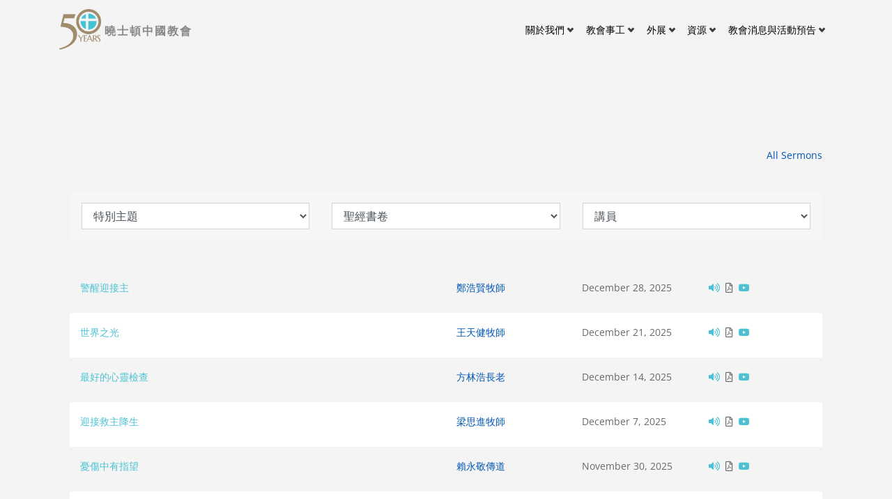

--- FILE ---
content_type: text/html; charset=UTF-8
request_url: https://ch.hcchome.org/cantonese/sermon/%EF%BF%BD%EF%BF%BD%EF%BF%BD%EF%BF%BD%EF%BF%BD%EF%BF%BD%EF%BF%BD%EF%BF%BD%EF%BF%BD%EF%BF%BD%EF%BF%BD%EF%BF%BD%EF%BF%BD%EF%BF%BD%EF%BF%BD?year=07/30/2017
body_size: 13135
content:

<!DOCTYPE html>
<html lang="en" dir="ltr">
	<head>
		<meta charset="utf-8" />
<style>#block-hcchome-ch-cheeseburgermenu, #block-cheeseburgermenutrigger {--cheese-aside-bg-color: rgba( 75, 194, 211, 1);--cheese-aside-text-color: rgba( 255, 255, 255, 1);--cheese-main-bg-color: rgba( 255, 255, 255, 0.9);--cheese-main-text-color: rgba( 0, 0, 0, 1);--cheese-trigger-color: rgba( 7, 35, 176, 1);--cheese-trigger-bg-color: rgba( 67, 222, 249, 1);--cheese-scrollbar-color: rgba( 106, 236, 251, 1);}</style>
<style>@media all and (min-width: 999px) {#block-cheeseburgermenutrigger{ display:none; }}</style>
<meta name="Generator" content="Drupal 10 (https://www.drupal.org); Commerce 2" />
<meta name="MobileOptimized" content="width" />
<meta name="HandheldFriendly" content="true" />
<meta name="viewport" content="width=device-width, initial-scale=1.0" />
<link rel="icon" href="/sites/default/files/HCCLogo-only.png" type="image/png" />


			<title>Sermons | 曉士頓中國教會</title>
			<link rel="stylesheet" media="all" href="/libraries/drupal-superfish/css/superfish.css?t4jhcu" />
<link rel="stylesheet" media="all" href="/core/themes/stable9/css/system/components/align.module.css?t4jhcu" />
<link rel="stylesheet" media="all" href="/core/themes/stable9/css/system/components/fieldgroup.module.css?t4jhcu" />
<link rel="stylesheet" media="all" href="/core/themes/stable9/css/system/components/container-inline.module.css?t4jhcu" />
<link rel="stylesheet" media="all" href="/core/themes/stable9/css/system/components/clearfix.module.css?t4jhcu" />
<link rel="stylesheet" media="all" href="/core/themes/stable9/css/system/components/details.module.css?t4jhcu" />
<link rel="stylesheet" media="all" href="/core/themes/stable9/css/system/components/hidden.module.css?t4jhcu" />
<link rel="stylesheet" media="all" href="/core/themes/stable9/css/system/components/item-list.module.css?t4jhcu" />
<link rel="stylesheet" media="all" href="/core/themes/stable9/css/system/components/js.module.css?t4jhcu" />
<link rel="stylesheet" media="all" href="/core/themes/stable9/css/system/components/nowrap.module.css?t4jhcu" />
<link rel="stylesheet" media="all" href="/core/themes/stable9/css/system/components/position-container.module.css?t4jhcu" />
<link rel="stylesheet" media="all" href="/core/themes/stable9/css/system/components/reset-appearance.module.css?t4jhcu" />
<link rel="stylesheet" media="all" href="/core/themes/stable9/css/system/components/resize.module.css?t4jhcu" />
<link rel="stylesheet" media="all" href="/core/themes/stable9/css/system/components/system-status-counter.css?t4jhcu" />
<link rel="stylesheet" media="all" href="/core/themes/stable9/css/system/components/system-status-report-counters.css?t4jhcu" />
<link rel="stylesheet" media="all" href="/core/themes/stable9/css/system/components/system-status-report-general-info.css?t4jhcu" />
<link rel="stylesheet" media="all" href="/core/themes/stable9/css/system/components/tablesort.module.css?t4jhcu" />
<link rel="stylesheet" media="all" href="/core/themes/stable9/css/core/components/progress.module.css?t4jhcu" />
<link rel="stylesheet" media="all" href="/core/themes/stable9/css/core/components/ajax-progress.module.css?t4jhcu" />
<link rel="stylesheet" media="all" href="/core/themes/stable9/css/views/views.module.css?t4jhcu" />
<link rel="stylesheet" media="all" href="/modules/blazy/css/blazy.css?t4jhcu" />
<link rel="stylesheet" media="all" href="/modules/ckeditor_accordion/css/accordion.frontend.css?t4jhcu" />
<link rel="stylesheet" media="all" href="/modules/better_exposed_filters/css/better_exposed_filters.css?t4jhcu" />
<link rel="stylesheet" media="all" href="/modules/cheeseburger_menu/css/cheeseburger_menu.css?t4jhcu" />
<link rel="stylesheet" media="all" href="/core/themes/stable9/css/core/assets/vendor/normalize-css/normalize.css?t4jhcu" />
<link rel="stylesheet" media="all" href="/themes/bootstrap4/css/components/action-links.css?t4jhcu" />
<link rel="stylesheet" media="all" href="/themes/bootstrap4/css/components/breadcrumb.css?t4jhcu" />
<link rel="stylesheet" media="all" href="/themes/bootstrap4/css/components/container-inline.css?t4jhcu" />
<link rel="stylesheet" media="all" href="/themes/bootstrap4/css/components/details.css?t4jhcu" />
<link rel="stylesheet" media="all" href="/themes/bootstrap4/css/components/exposed-filters.css?t4jhcu" />
<link rel="stylesheet" media="all" href="/themes/bootstrap4/css/components/field.css?t4jhcu" />
<link rel="stylesheet" media="all" href="/themes/bootstrap4/css/components/form.css?t4jhcu" />
<link rel="stylesheet" media="all" href="/themes/bootstrap4/css/components/icons.css?t4jhcu" />
<link rel="stylesheet" media="all" href="/themes/bootstrap4/css/components/inline-form.css?t4jhcu" />
<link rel="stylesheet" media="all" href="/themes/bootstrap4/css/components/item-list.css?t4jhcu" />
<link rel="stylesheet" media="all" href="/themes/bootstrap4/css/components/links.css?t4jhcu" />
<link rel="stylesheet" media="all" href="/themes/bootstrap4/css/components/menu.css?t4jhcu" />
<link rel="stylesheet" media="all" href="/themes/bootstrap4/css/components/more-link.css?t4jhcu" />
<link rel="stylesheet" media="all" href="/themes/bootstrap4/css/components/pager.css?t4jhcu" />
<link rel="stylesheet" media="all" href="/themes/bootstrap4/css/components/tabledrag.css?t4jhcu" />
<link rel="stylesheet" media="all" href="/themes/bootstrap4/css/components/tableselect.css?t4jhcu" />
<link rel="stylesheet" media="all" href="/themes/bootstrap4/css/components/tablesort.css?t4jhcu" />
<link rel="stylesheet" media="all" href="/themes/bootstrap4/css/components/textarea.css?t4jhcu" />
<link rel="stylesheet" media="all" href="/themes/bootstrap4/css/components/ui-dialog.css?t4jhcu" />
<link rel="stylesheet" media="all" href="/themes/bootstrap4/css/components/messages.css?t4jhcu" />
<link rel="stylesheet" media="all" href="/themes/bootstrap4/css/components/progress.css?t4jhcu" />
<link rel="stylesheet" media="all" href="/themes/bootstrap4/css/style.css?t4jhcu" />
<link rel="stylesheet" media="all" href="/themes/hcchome_ch/css/style.css?t4jhcu" />
<link rel="stylesheet" media="all" href="/themes/hcchome_ch/fonts/fontawesome/css/all.css?t4jhcu" />
<link rel="stylesheet" media="all" href="/sites/default/files/asset_injector/css/fundraising_thermometer-5fdacc9d8215d206414d184265fc7fe6.css?t4jhcu" />

				</head>
				<body class="path-cantonese   d-flex flex-column h-100">
										<a href="#main-content" class="visually-hidden focusable skip-link">
						Skip to main content
					</a>
					
					  <div class="dialog-off-canvas-main-canvas d-flex flex-column h-100" data-off-canvas-main-canvas>
    

<header class="sticky-top" style="background: #f4f4f4;z-index:30;">
	
<div class="region region-header">
	<div style="display: none;" class="block-cheeseburgermenu-container block-cheeseburgermenu-container--with-navigation" id="block-hcchome-ch-cheeseburgermenu">

	
				<div class="cheeseburger-menu__side-menu">
		<div class="cheeseburger-menu__side-trigger" data-cheeseburger-close="true"><?xml version="1.0" encoding="utf-8"?>
<!-- Generator: Adobe Illustrator 19.1.0, SVG Export Plug-In . SVG Version: 6.00 Build 0)  -->
<svg version="1.1" xmlns="http://www.w3.org/2000/svg" xmlns:xlink="http://www.w3.org/1999/xlink" x="0px" y="0px" width="24px"
	 height="24px" viewBox="0 0 24 24" enable-background="new 0 0 24 24" xml:space="preserve">
<g id="Bounding_Boxes">
	<path fill="none" d="M0,0h24v24H0V0z"/>
</g>
<g id="Rounded">
	<path d="M18.3,5.71L18.3,5.71c-0.39-0.39-1.02-0.39-1.41,0L12,10.59L7.11,5.7c-0.39-0.39-1.02-0.39-1.41,0l0,0
		c-0.39,0.39-0.39,1.02,0,1.41L10.59,12L5.7,16.89c-0.39,0.39-0.39,1.02,0,1.41h0c0.39,0.39,1.02,0.39,1.41,0L12,13.41l4.89,4.89
		c0.39,0.39,1.02,0.39,1.41,0l0,0c0.39-0.39,0.39-1.02,0-1.41L13.41,12l4.89-4.89C18.68,6.73,18.68,6.09,18.3,5.71z"/>
</g>
</svg>
</div>

		      						</div>

<div class="cheeseburger-menu__main-navigation-area">
				<div  data-cheeseburger-id="menu-hcc-main-menu" >
						<ul
				class="cheeseburger-menu__mainmenu">
															<li  class="menu-link cheeseburger-menu__item hcc-main-menu__item cheeseburger-parent">
									<span class="cheeseburger-menu__item-label" data-cheeseburger-parent-trigger>
					<span>關於我們</span>
				</span>
					
					<span class="cheeseburger-menu__submenu-trigger" data-cheeseburger-parent-trigger><div class="cheeseburger-menu__submenu-trigger-icon dropdown"></div></span>
			<ul class="cheeseburger-menu__submenu">
											<li  class="menu-link cheeseburger-menu__item hcc-main-menu__item">
					<a class="cheeseburger-menu__item-label" href="/%E9%97%9C%E6%96%BC%E6%88%91%E5%80%91/%E4%BD%BF%E5%91%BD%E8%88%87%E4%BF%A1%E4%BB%B0">
				<span>使命與信仰</span>
			</a>
		
			</li>

											<li  class="menu-link cheeseburger-menu__item hcc-main-menu__item">
					<a class="cheeseburger-menu__item-label" href="/%E9%97%9C%E6%96%BC%E6%88%91%E5%80%91/%E6%A0%B8%E5%BF%83%E5%83%B9%E5%80%BC">
				<span>核心價值</span>
			</a>
		
			</li>

											<li  class="menu-link cheeseburger-menu__item hcc-main-menu__item">
					<a class="cheeseburger-menu__item-label" href="/%E9%97%9C%E6%96%BC%E6%88%91%E5%80%91/%E6%95%99%E7%89%A7%E5%90%8C%E5%B7%A5">
				<span>同工團隊</span>
			</a>
		
			</li>

											<li  class="menu-link cheeseburger-menu__item hcc-main-menu__item">
					<a class="cheeseburger-menu__item-label" href="/%E9%97%9C%E6%96%BC%E6%88%91%E5%80%91/%E9%95%B7%E5%9F%B7%E6%9C%83">
				<span>長執會</span>
			</a>
		
			</li>

											<li  class="menu-link cheeseburger-menu__item hcc-main-menu__item">
					<a class="cheeseburger-menu__item-label" href="/%E9%97%9C%E6%96%BC%E6%88%91%E5%80%91/%E8%81%AF%E7%B9%AB%E6%88%91%E5%80%91">
				<span>聯繫我們</span>
			</a>
		
			</li>

											<li  class="menu-link cheeseburger-menu__item hcc-main-menu__item">
					<a class="cheeseburger-menu__item-label" href="/%E9%97%9C%E6%96%BC%E6%88%91%E5%80%91/%E6%96%B0%E6%9C%8B%E5%8F%8B">
				<span>新來賓</span>
			</a>
		
			</li>

											<li  class="menu-link cheeseburger-menu__item hcc-main-menu__item cheeseburger-parent">
									<span class="cheeseburger-menu__item-label" data-cheeseburger-parent-trigger>
					<span>奉獻</span>
				</span>
					
					<span class="cheeseburger-menu__submenu-trigger" data-cheeseburger-parent-trigger><div class="cheeseburger-menu__submenu-trigger-icon dropdown"></div></span>
			<ul class="cheeseburger-menu__submenu">
											<li  class="menu-link cheeseburger-menu__item hcc-main-menu__item">
					<a class="cheeseburger-menu__item-label" href="https://ch.hcchome.org/node/583">
				<span>網上奉獻</span>
			</a>
		
			</li>

											<li  class="menu-link cheeseburger-menu__item hcc-main-menu__item">
					<a class="cheeseburger-menu__item-label" href="https://en.hcchome.org/about/ways-give">
				<span>新大樓改建募款</span>
			</a>
		
			</li>

							</ul>
			</li>

											<li  class="menu-link cheeseburger-menu__item hcc-main-menu__item">
					<a class="cheeseburger-menu__item-label" href="https://building.hcchome.org/">
				<span>新大樓網頁</span>
			</a>
		
			</li>

											<li  class="menu-link cheeseburger-menu__item hcc-main-menu__item">
					<a class="cheeseburger-menu__item-label" href="https://en.hcchome.org/">
				<span>HCC English Website</span>
			</a>
		
			</li>

							</ul>
			</li>

											<li  class="menu-link cheeseburger-menu__item hcc-main-menu__item cheeseburger-parent">
									<span class="cheeseburger-menu__item-label" data-cheeseburger-parent-trigger>
					<span>教會事工</span>
				</span>
					
					<span class="cheeseburger-menu__submenu-trigger" data-cheeseburger-parent-trigger><div class="cheeseburger-menu__submenu-trigger-icon dropdown"></div></span>
			<ul class="cheeseburger-menu__submenu">
											<li  class="menu-link cheeseburger-menu__item hcc-main-menu__item">
					<a class="cheeseburger-menu__item-label" href="/%E6%95%99%E6%9C%83%E4%BA%8B%E5%B7%A5/%E4%B8%AD%E6%96%87%E7%A6%B1%E5%91%8A%E6%9C%83">
				<span>中文禱告會</span>
			</a>
		
			</li>

											<li  class="menu-link cheeseburger-menu__item hcc-main-menu__item">
					<a class="cheeseburger-menu__item-label" href="/%E5%9C%98%E5%A5%91%E4%BA%8B%E5%B7%A5/%E8%8F%AF%E8%AA%9E%E5%9C%98%E5%A5%91">
				<span>華語團契</span>
			</a>
		
			</li>

											<li  class="menu-link cheeseburger-menu__item hcc-main-menu__item">
					<a class="cheeseburger-menu__item-label" href="/%E5%9C%98%E5%A5%91%E4%BA%8B%E5%B7%A5/%E7%B2%B5%E8%AA%9E%E5%9C%98%E5%A5%91">
				<span>粵語團契與活動</span>
			</a>
		
			</li>

											<li  class="menu-link cheeseburger-menu__item hcc-main-menu__item">
					<a class="cheeseburger-menu__item-label" href="https://en.hcchome.org/ministries/nursery">
				<span>育嬰事工</span>
			</a>
		
			</li>

											<li  class="menu-link cheeseburger-menu__item hcc-main-menu__item cheeseburger-parent">
									<span class="cheeseburger-menu__item-label" data-cheeseburger-parent-trigger>
					<span>兒童事工</span>
				</span>
					
					<span class="cheeseburger-menu__submenu-trigger" data-cheeseburger-parent-trigger><div class="cheeseburger-menu__submenu-trigger-icon dropdown"></div></span>
			<ul class="cheeseburger-menu__submenu">
											<li  class="menu-link cheeseburger-menu__item hcc-main-menu__item">
					<a class="cheeseburger-menu__item-label" href="https://en.hcchome.org/HccKidsSS">
				<span>Sunday School 兒童主日學</span>
			</a>
		
			</li>

											<li  class="menu-link cheeseburger-menu__item hcc-main-menu__item">
					<a class="cheeseburger-menu__item-label" href="https://en.hcchome.org/preschool-elementary/kids-church">
				<span>Kids Church 兒童主日崇拜</span>
			</a>
		
			</li>

											<li  class="menu-link cheeseburger-menu__item hcc-main-menu__item">
					<a class="cheeseburger-menu__item-label" href="https://en.hcchome.org/children/awana">
				<span>Awana</span>
			</a>
		
			</li>

											<li  class="menu-link cheeseburger-menu__item hcc-main-menu__item">
					<a class="cheeseburger-menu__item-label" href="https://hcchome.breezechms.com/form/153f281311335523724113">
				<span>2025 VBS + Kids&#039; Camp </span>
			</a>
		
			</li>

							</ul>
			</li>

											<li  class="menu-link cheeseburger-menu__item hcc-main-menu__item">
					<a class="cheeseburger-menu__item-label" href="https://en.hcchome.org/ministries/youth">
				<span>青少年事工</span>
			</a>
		
			</li>

											<li  class="menu-link cheeseburger-menu__item hcc-main-menu__item">
					<a class="cheeseburger-menu__item-label" href="/%E6%95%99%E6%9C%83%E4%BA%8B%E5%B7%A5/%E5%AE%B6%E5%BA%AD%E7%94%9F%E6%B4%BB%E4%BA%8B%E5%B7%A5">
				<span>家庭生活事工</span>
			</a>
		
			</li>

											<li  class="menu-link cheeseburger-menu__item hcc-main-menu__item">
					<a class="cheeseburger-menu__item-label" href="/%E6%95%99%E6%9C%83%E4%BA%8B%E5%B7%A5/%E6%88%90%E4%BA%BA%E4%B8%BB%E6%97%A5%E5%AD%B8">
				<span>成人主日學</span>
			</a>
		
			</li>

											<li  class="menu-link cheeseburger-menu__item hcc-main-menu__item">
					<a class="cheeseburger-menu__item-label" href="https://hcc-chinese-school.webnode.page/">
				<span>中文學校</span>
			</a>
		
			</li>

											<li  class="menu-link cheeseburger-menu__item hcc-main-menu__item">
					<a class="cheeseburger-menu__item-label" href="https://hcc-caleb-choir.webnode.page/">
				<span>迦勒詩班</span>
			</a>
		
			</li>

							</ul>
			</li>

											<li  class="menu-link cheeseburger-menu__item hcc-main-menu__item cheeseburger-parent">
									<span class="cheeseburger-menu__item-label" data-cheeseburger-parent-trigger>
					<span>外展</span>
				</span>
					
					<span class="cheeseburger-menu__submenu-trigger" data-cheeseburger-parent-trigger><div class="cheeseburger-menu__submenu-trigger-icon dropdown"></div></span>
			<ul class="cheeseburger-menu__submenu">
											<li  class="menu-link cheeseburger-menu__item hcc-main-menu__item">
					<a class="cheeseburger-menu__item-label" href="/%E5%A4%96%E5%B1%95/%E6%9C%AC%E5%9C%B0%E5%A4%96%E5%B1%95">
				<span>本地外展</span>
			</a>
		
			</li>

											<li  class="menu-link cheeseburger-menu__item hcc-main-menu__item">
					<a class="cheeseburger-menu__item-label" href="/%E4%BA%8B%E5%A5%89/%E6%99%AE%E4%B8%96%E5%AE%A3%E6%95%99">
				<span>普世宣教</span>
			</a>
		
			</li>

											<li  class="menu-link cheeseburger-menu__item hcc-main-menu__item">
					<a class="cheeseburger-menu__item-label" href="/%E4%BA%8B%E5%A5%89/%E8%8B%B1%E8%AA%9E%E4%BC%99%E4%BC%B4%E6%B4%BB%E5%8B%95">
				<span>英語伙伴活動</span>
			</a>
		
			</li>

											<li  class="menu-link cheeseburger-menu__item hcc-main-menu__item">
					<a class="cheeseburger-menu__item-label" href="/%E4%BA%8B%E5%A5%89/%E6%9C%8D%E5%8B%99%E7%95%B6%E5%9C%B0%E5%AD%B8%E6%A0%A1">
				<span>服務當地學校</span>
			</a>
		
			</li>

											<li  class="menu-link cheeseburger-menu__item hcc-main-menu__item">
					<a class="cheeseburger-menu__item-label" href="/%E4%BA%8B%E5%A5%89/%E6%9C%8D%E5%8B%99%E7%84%A1%E5%AE%B6%E5%8F%AF%E6%AD%B8%E8%80%85">
				<span>服務無家可歸者</span>
			</a>
		
			</li>

											<li  class="menu-link cheeseburger-menu__item hcc-main-menu__item">
					<a class="cheeseburger-menu__item-label" href="/%E4%BA%8B%E5%A5%89/%E6%9C%8D%E5%8B%99%E4%BA%BA%E5%8F%A3%E8%B2%A9%E8%B3%A3%E8%A2%AB%E5%AE%B3%E8%80%85">
				<span>服務人口販賣被害者</span>
			</a>
		
			</li>

							</ul>
			</li>

											<li  class="menu-link cheeseburger-menu__item hcc-main-menu__item cheeseburger-parent">
									<span class="cheeseburger-menu__item-label" data-cheeseburger-parent-trigger>
					<span>資源</span>
				</span>
					
					<span class="cheeseburger-menu__submenu-trigger" data-cheeseburger-parent-trigger><div class="cheeseburger-menu__submenu-trigger-icon dropdown"></div></span>
			<ul class="cheeseburger-menu__submenu">
											<li  class="menu-link cheeseburger-menu__item hcc-main-menu__item">
					<a class="cheeseburger-menu__item-label" href="/%E8%B3%87%E6%BA%90/%E4%B8%AD%E6%96%87%E4%B8%BB%E6%97%A5%E5%B4%87%E6%8B%9C%E9%80%B1%E5%A0%B1">
				<span>中文主日崇拜週報</span>
			</a>
		
			</li>

											<li  class="menu-link cheeseburger-menu__item hcc-main-menu__item">
					<a class="cheeseburger-menu__item-label" href="https://ch.hcchome.org/mandarin/sermon/allsermons">
				<span>華語講道</span>
			</a>
		
			</li>

											<li  class="menu-link cheeseburger-menu__item hcc-main-menu__item">
					<a class="cheeseburger-menu__item-label" href="https://ch.hcchome.org/cantonese/sermon/allsermons">
				<span>粵語講道</span>
			</a>
		
			</li>

											<li  class="menu-link cheeseburger-menu__item hcc-main-menu__item">
					<a class="cheeseburger-menu__item-label" href="https://en.hcchome.org/equip/public-theology-lectures">
				<span>公共神學講座（英語）</span>
			</a>
		
			</li>

							</ul>
			</li>

											<li  class="menu-link cheeseburger-menu__item hcc-main-menu__item cheeseburger-parent">
									<span class="cheeseburger-menu__item-label" data-cheeseburger-parent-trigger>
					<span>教會消息與活動預告</span>
				</span>
					
					<span class="cheeseburger-menu__submenu-trigger" data-cheeseburger-parent-trigger><div class="cheeseburger-menu__submenu-trigger-icon dropdown"></div></span>
			<ul class="cheeseburger-menu__submenu">
											<li  class="menu-link cheeseburger-menu__item hcc-main-menu__item">
					<a class="cheeseburger-menu__item-label" href="/%E6%95%99%E6%9C%83%E6%B6%88%E6%81%AF%E8%88%87%E6%B4%BB%E5%8B%95%E9%A0%90%E5%91%8A/%E6%B4%BB%E5%8B%95%E9%A0%90%E5%91%8A-0">
				<span>活動預告</span>
			</a>
		
			</li>

											<li  class="menu-link cheeseburger-menu__item hcc-main-menu__item">
					<a class="cheeseburger-menu__item-label" href="/%E6%95%99%E6%9C%83%E6%B6%88%E6%81%AF%E8%88%87%E6%B4%BB%E5%8B%95%E9%A0%90%E5%91%8A/space-reservations">
				<span>設施空間預訂</span>
			</a>
		
			</li>

											<li  class="menu-link cheeseburger-menu__item hcc-main-menu__item">
					<a class="cheeseburger-menu__item-label" href="https://en.hcchome.org/news-events/job-opportunities">
				<span>工作機會</span>
			</a>
		
			</li>

							</ul>
			</li>

							</ul>
		</div>
	</div>


	
</div>

</div>


			<nav class="navbar navbar-expand-lg   ">
			<div class="container row mx-auto">
				<div class="col-9 col-sm-auto p-0">
					
<div class="region region-nav-branding">
	<div id="block-hcchome-ch-branding">

	
	<div class="navbar-brand d-flex align-items-center">

    <a href="/" title="Home" rel="home" class="site-logo d-block">
    <img src="/sites/default/files/HCC_50th_Logo_Color_0.png" alt="Home" />
  </a>
  
  <div>
        <a href="/" title="Home" rel="home" class="site-title">
      曉士頓中國教會
    </a>
    
      </div>
</div>

</div>

</div>

				</div>

				<div
					class="col-1 col-sm-auto p-0 text-right">
										
<div class="region region-nav-additional">
	<div id="block-cheeseburgermenutrigger">

	
			<div class="block-cheeseburgermenu__trigger-element" data-cheeseburger-id="block-hcchome-ch-cheeseburgermenu">
    <span></span>
    <span></span>
    <span></span>
</div>

	
</div>

</div>


				</div>

				<div class="collapse navbar-collapse col-12 col-md-auto p-0 justify-content-end" id="navbarSupportedContent">
					
<div class="region region-nav-main">
	<div id="block-hcchome-ch-hccmainmenu">

	
			
<ul id="superfish-hcc-main-menu" class="menu sf-menu sf-hcc-main-menu sf-horizontal sf-style-none">
  
<li id="hcc-main-menu-menu-link-content60375e83-1ff9-48d2-b8d4-c90174e0a20b" class="sf-depth-1 menuparent"><a href="/%E9%97%9C%E6%96%BC%E6%88%91%E5%80%91" class="sf-depth-1 menuparent">關於我們</a><ul><li id="hcc-main-menu-menu-link-contentf50da30b-1410-4b72-9ed0-49e96c33548d" class="sf-depth-2 sf-no-children"><a href="/%E9%97%9C%E6%96%BC%E6%88%91%E5%80%91/%E4%BD%BF%E5%91%BD%E8%88%87%E4%BF%A1%E4%BB%B0" class="sf-depth-2">使命與信仰</a></li><li id="hcc-main-menu-menu-link-content015d345c-209f-404a-9535-2727c8bc57de" class="sf-depth-2 sf-no-children"><a href="/%E9%97%9C%E6%96%BC%E6%88%91%E5%80%91/%E6%A0%B8%E5%BF%83%E5%83%B9%E5%80%BC" class="sf-depth-2">核心價值</a></li><li id="hcc-main-menu-menu-link-contentcbc7c42b-f5c7-4063-afec-bd40d4cf00bc" class="sf-depth-2 sf-no-children"><a href="/%E9%97%9C%E6%96%BC%E6%88%91%E5%80%91/%E6%95%99%E7%89%A7%E5%90%8C%E5%B7%A5" class="sf-depth-2">同工團隊</a></li><li id="hcc-main-menu-menu-link-contenteae5236e-386d-4b75-bc04-9b5978028afd" class="sf-depth-2 sf-no-children"><a href="/%E9%97%9C%E6%96%BC%E6%88%91%E5%80%91/%E9%95%B7%E5%9F%B7%E6%9C%83" class="sf-depth-2">長執會</a></li><li id="hcc-main-menu-menu-link-content564c0dd3-fc5d-406f-9cbd-dbd4e3905eee" class="sf-depth-2 sf-no-children"><a href="/%E9%97%9C%E6%96%BC%E6%88%91%E5%80%91/%E8%81%AF%E7%B9%AB%E6%88%91%E5%80%91" class="sf-depth-2">聯繫我們</a></li><li id="hcc-main-menu-menu-link-contentbe3c9f28-167c-472a-be82-4c9e279085d8" class="sf-depth-2 sf-no-children"><a href="/%E9%97%9C%E6%96%BC%E6%88%91%E5%80%91/%E6%96%B0%E6%9C%8B%E5%8F%8B" class="sf-depth-2">新來賓</a></li><li id="hcc-main-menu-menu-link-content01ce829d-5041-4fb2-b01c-b75bf22e9239" class="sf-depth-2 menuparent"><a href="/%E9%97%9C%E6%96%BC%E6%88%91%E5%80%91/raise-right-chinese" class="sf-depth-2 menuparent">奉獻</a><ul><li id="hcc-main-menu-menu-link-content74330c5b-5747-4b1f-98f1-df4da274fe2a" class="sf-depth-3 sf-no-children"><a href="https://ch.hcchome.org/node/583" class="sf-depth-3 sf-external">網上奉獻</a></li><li id="hcc-main-menu-menu-link-contentdaf6640a-d7a8-403a-ac95-c7226fd3ba10" class="sf-depth-3 sf-no-children"><a href="https://en.hcchome.org/about/ways-give" class="sf-depth-3 sf-external">新大樓改建募款</a></li></ul></li><li id="hcc-main-menu-menu-link-content3887a2bd-2114-4c13-a8ea-5308de77c2ec" class="sf-depth-2 sf-no-children"><a href="https://building.hcchome.org/" class="sf-depth-2 sf-external">新大樓網頁</a></li><li id="hcc-main-menu-menu-link-content5551a53a-d4b9-4410-8bcb-0798c44e5150" class="sf-depth-2 sf-no-children"><a href="https://en.hcchome.org/" class="sf-depth-2 sf-external">HCC English Website</a></li></ul></li><li id="hcc-main-menu-menu-link-content555f2555-d466-4c67-9ced-b14941ad117e" class="sf-depth-1 menuparent"><a href="/%E6%95%99%E6%9C%83%E4%BA%8B%E5%B7%A5" class="sf-depth-1 menuparent">教會事工</a><ul><li id="hcc-main-menu-menu-link-contentb11f3f4f-9aec-48f2-97c4-b66ac546db4b" class="sf-depth-2 sf-no-children"><a href="/%E6%95%99%E6%9C%83%E4%BA%8B%E5%B7%A5/%E4%B8%AD%E6%96%87%E7%A6%B1%E5%91%8A%E6%9C%83" class="sf-depth-2">中文禱告會</a></li><li id="hcc-main-menu-menu-link-content119a4eaa-d773-4450-9ded-03626a4dbef6" class="sf-depth-2 sf-no-children"><a href="/%E5%9C%98%E5%A5%91%E4%BA%8B%E5%B7%A5/%E8%8F%AF%E8%AA%9E%E5%9C%98%E5%A5%91" class="sf-depth-2">華語團契</a></li><li id="hcc-main-menu-menu-link-contentc5d3e5d8-2262-4071-8e4a-d1aa590167fc" class="sf-depth-2 sf-no-children"><a href="/%E5%9C%98%E5%A5%91%E4%BA%8B%E5%B7%A5/%E7%B2%B5%E8%AA%9E%E5%9C%98%E5%A5%91" class="sf-depth-2">粵語團契與活動</a></li><li id="hcc-main-menu-menu-link-contente3bd90fd-9295-467f-b57e-0043446ab60d" class="sf-depth-2 sf-no-children"><a href="https://en.hcchome.org/ministries/nursery" class="sf-depth-2 sf-external">育嬰事工</a></li><li id="hcc-main-menu-menu-link-contentade5b3a2-9b84-4437-9875-e52d266e90d5" class="sf-depth-2 menuparent"><a href="https://en.hcchome.org/ministries/preschool-elementary" class="sf-depth-2 sf-external menuparent">兒童事工</a><ul><li id="hcc-main-menu-menu-link-contentba3da7d1-fc15-42b6-b355-83753e602efc" class="sf-depth-3 sf-no-children"><a href="https://en.hcchome.org/HccKidsSS" class="sf-depth-3 sf-external">Sunday School 兒童主日學</a></li><li id="hcc-main-menu-menu-link-contentb16ce151-1f61-4d7c-ab2f-20dc4adb58eb" class="sf-depth-3 sf-no-children"><a href="https://en.hcchome.org/preschool-elementary/kids-church" class="sf-depth-3 sf-external">Kids Church 兒童主日崇拜</a></li><li id="hcc-main-menu-menu-link-content429a5fa8-a7b2-4db3-8671-b21a930aa0a8" class="sf-depth-3 sf-no-children"><a href="https://en.hcchome.org/children/awana" class="sf-depth-3 sf-external">Awana</a></li><li id="hcc-main-menu-menu-link-contentbca666be-9724-4252-8331-633779b1c496" class="sf-depth-3 sf-no-children"><a href="https://hcchome.breezechms.com/form/153f281311335523724113" class="sf-depth-3 sf-external">2025 VBS + Kids&#039; Camp </a></li></ul></li><li id="hcc-main-menu-menu-link-content1abf0799-0c80-4ef8-8f00-4f5e89fe930e" class="sf-depth-2 sf-no-children"><a href="https://en.hcchome.org/ministries/youth" class="sf-depth-2 sf-external">青少年事工</a></li><li id="hcc-main-menu-menu-link-content96458b65-b4b5-4d1b-9416-3457db2d1f4d" class="sf-depth-2 sf-no-children"><a href="/%E6%95%99%E6%9C%83%E4%BA%8B%E5%B7%A5/%E5%AE%B6%E5%BA%AD%E7%94%9F%E6%B4%BB%E4%BA%8B%E5%B7%A5" class="sf-depth-2">家庭生活事工</a></li><li id="hcc-main-menu-menu-link-content221bfc5b-25af-4aad-b805-ffef5f918a5c" class="sf-depth-2 sf-no-children"><a href="/%E6%95%99%E6%9C%83%E4%BA%8B%E5%B7%A5/%E6%88%90%E4%BA%BA%E4%B8%BB%E6%97%A5%E5%AD%B8" class="sf-depth-2">成人主日學</a></li><li id="hcc-main-menu-menu-link-content408a65a7-b67c-4523-aca9-57110568b1f8" class="sf-depth-2 sf-no-children"><a href="https://hcc-chinese-school.webnode.page/" title="中文學校" class="sf-depth-2 sf-external">中文學校</a></li><li id="hcc-main-menu-menu-link-contenteca5d136-8086-4de2-baa6-ea6691215d9f" class="sf-depth-2 sf-no-children"><a href="https://hcc-caleb-choir.webnode.page/" class="sf-depth-2 sf-external">迦勒詩班</a></li></ul></li><li id="hcc-main-menu-menu-link-contentaa61ba51-f46a-4345-b188-d23eb3b6b83b" class="sf-depth-1 menuparent"><a href="/%E4%BA%8B%E5%A5%89" class="sf-depth-1 menuparent">外展</a><ul><li id="hcc-main-menu-menu-link-contentbad2d86a-8a89-4e80-a945-8a7d69313f89" class="sf-depth-2 sf-no-children"><a href="/%E5%A4%96%E5%B1%95/%E6%9C%AC%E5%9C%B0%E5%A4%96%E5%B1%95" class="sf-depth-2">本地外展</a></li><li id="hcc-main-menu-menu-link-content2946c0a1-cb5e-4c13-8bcb-fd0c8a00ac17" class="sf-depth-2 sf-no-children"><a href="/%E4%BA%8B%E5%A5%89/%E6%99%AE%E4%B8%96%E5%AE%A3%E6%95%99" class="sf-depth-2">普世宣教</a></li><li id="hcc-main-menu-menu-link-contentc7b40dbe-950e-4386-855a-2103aadd3190" class="sf-depth-2 sf-no-children"><a href="/%E4%BA%8B%E5%A5%89/%E8%8B%B1%E8%AA%9E%E4%BC%99%E4%BC%B4%E6%B4%BB%E5%8B%95" class="sf-depth-2">英語伙伴活動</a></li><li id="hcc-main-menu-menu-link-content374312ac-8ce9-4f98-a2c4-f90c100b192a" class="sf-depth-2 sf-no-children"><a href="/%E4%BA%8B%E5%A5%89/%E6%9C%8D%E5%8B%99%E7%95%B6%E5%9C%B0%E5%AD%B8%E6%A0%A1" class="sf-depth-2">服務當地學校</a></li><li id="hcc-main-menu-menu-link-content38c5003e-4c91-4237-a266-65ca63b39dc2" class="sf-depth-2 sf-no-children"><a href="/%E4%BA%8B%E5%A5%89/%E6%9C%8D%E5%8B%99%E7%84%A1%E5%AE%B6%E5%8F%AF%E6%AD%B8%E8%80%85" class="sf-depth-2">服務無家可歸者</a></li><li id="hcc-main-menu-menu-link-contentb3568599-db5e-4e8e-a45e-169d9b173019" class="sf-depth-2 sf-no-children"><a href="/%E4%BA%8B%E5%A5%89/%E6%9C%8D%E5%8B%99%E4%BA%BA%E5%8F%A3%E8%B2%A9%E8%B3%A3%E8%A2%AB%E5%AE%B3%E8%80%85" class="sf-depth-2">服務人口販賣被害者</a></li></ul></li><li id="hcc-main-menu-menu-link-contented9ecaf4-96c7-49cf-b11e-e0835dce7e1f" class="sf-depth-1 menuparent"><a href="/%E8%B3%87%E6%BA%90" class="sf-depth-1 menuparent">資源</a><ul><li id="hcc-main-menu-menu-link-content1391c2f5-401e-477b-b0bf-5ca0385a72e0" class="sf-depth-2 sf-no-children"><a href="/%E8%B3%87%E6%BA%90/%E4%B8%AD%E6%96%87%E4%B8%BB%E6%97%A5%E5%B4%87%E6%8B%9C%E9%80%B1%E5%A0%B1" class="sf-depth-2">中文主日崇拜週報</a></li><li id="hcc-main-menu-menu-link-contente0dbc4c5-3954-4f3e-bed3-6e61540f5132" class="sf-depth-2 sf-no-children"><a href="https://ch.hcchome.org/mandarin/sermon/allsermons" class="sf-depth-2 sf-external">華語講道</a></li><li id="hcc-main-menu-menu-link-content678f881b-f375-48c5-a193-6e04ed5218c5" class="sf-depth-2 sf-no-children"><a href="https://ch.hcchome.org/cantonese/sermon/allsermons" class="sf-depth-2 sf-external">粵語講道</a></li><li id="hcc-main-menu-menu-link-contente26ae419-5ff7-437e-bbe0-d0ddcec4f572" class="sf-depth-2 sf-no-children"><a href="https://en.hcchome.org/equip/public-theology-lectures" class="sf-depth-2 sf-external">公共神學講座（英語）</a></li></ul></li><li id="hcc-main-menu-menu-link-contenta4eda7a6-46f2-48f3-a397-1cb7fe6c7813" class="sf-depth-1 menuparent"><a href="/%E6%95%99%E6%9C%83%E6%B6%88%E6%81%AF%E8%88%87%E6%B4%BB%E5%8B%95%E9%A0%90%E5%91%8A" class="sf-depth-1 menuparent">教會消息與活動預告</a><ul><li id="hcc-main-menu-menu-link-contentc8315694-3683-4cfe-86f6-2657ea86e847" class="sf-depth-2 sf-no-children"><a href="/%E6%95%99%E6%9C%83%E6%B6%88%E6%81%AF%E8%88%87%E6%B4%BB%E5%8B%95%E9%A0%90%E5%91%8A/%E6%B4%BB%E5%8B%95%E9%A0%90%E5%91%8A-0" class="sf-depth-2">活動預告</a></li><li id="hcc-main-menu-menu-link-contentef22e58c-f141-4520-bf99-7ac3f52ed392" class="sf-depth-2 sf-no-children"><a href="/%E6%95%99%E6%9C%83%E6%B6%88%E6%81%AF%E8%88%87%E6%B4%BB%E5%8B%95%E9%A0%90%E5%91%8A/space-reservations" class="sf-depth-2">設施空間預訂</a></li><li id="hcc-main-menu-menu-link-contentd7df121d-7de6-4c8d-a2a7-85e3daae5e5f" class="sf-depth-2 sf-no-children"><a href="https://en.hcchome.org/news-events/job-opportunities" class="sf-depth-2 sf-external">工作機會</a></li></ul></li>
</ul>

	
</div>

</div>

				</div>
			</div>
		</nav>
	
</header>

<main role="main">
	<a id="totop"></a>


	<div class="container-fluid pl-0 pr-0">
		<div class="content_above">
<div class="region region-content-above">
	
</div>
</div>
	</div>


	<a id="main-content" tabindex="-1"></a>
	
	<div class="container">
					
<div class="region region-breadcrumb">
	<div data-drupal-messages-fallback class="hidden"></div>

</div>

				<div class="row no-gutters">
			<div class="order-1 order-lg-2 col-12">
				<div class="content_main">
<div class="region region-content">
	<div class="views-element-container">

<div class="sermon-blocks-container js-view-dom-id-a66244ec651883dcb546c6c9f68ce9605cad323a40a5a9154216d5cf8f09157f hcc-block-container-views-view">
	
	
	

	
	<form class="views-exposed-form bef-exposed-form" data-bef-auto-submit-full-form="" data-bef-auto-submit="" data-bef-auto-submit-delay="500" data-drupal-selector="views-exposed-form-sermons-page-2" action="/cantonese/sermon/%EF%BF%BD%EF%BF%BD%EF%BF%BD%EF%BF%BD%EF%BF%BD%EF%BF%BD%EF%BF%BD%EF%BF%BD%EF%BF%BD%EF%BF%BD%EF%BF%BD%EF%BF%BD%EF%BF%BD%EF%BF%BD%EF%BF%BD" method="get" id="views-exposed-form-sermons-page-2" accept-charset="UTF-8">
  <div class="form--inline clearfix">
  
  <input data-bef-auto-submit-exclude="" data-drupal-selector="edit-year" type="hidden" name="year" value="07/30/2017" class="form-control" />

<div data-drupal-selector="edit-actions" class="form-actions js-form-wrapper form-wrapper" id="edit-actions">
  <input data-bef-auto-submit-click="" class="js-hide button js-form-submit form-submit btn btn-primary" data-drupal-selector="edit-submit-sermons" type="submit" id="edit-submit-sermons" value="Apply" />

</div>

</div>

</form>

	

		

	
	

	
	
</div>
</div>

</div>

<div class="region region-below-view">
	<div class="views-element-container" id="block-hcchome-ch-views-block-sermons-block-1">

	
			<div>

<div class="sermon-blocks-container js-view-dom-id-60b6e2d28b936b1b8f4a67a2cd092161d0244a4ce28cb722d13f66cdb5f46204 hcc-block-container-views-view">
	
	
	

			<header>
			<a href="https://ch.hcchome.org/cantonese/sermon/allsermons" class="d-block text-right">All Sermons</a>
		</header>
	
	<form class="views-exposed-form bef-exposed-form" data-bef-auto-submit-full-form="" data-bef-auto-submit="" data-bef-auto-submit-delay="500" data-drupal-selector="views-exposed-form-sermons-block-1" action="/mandarin/sermon/%2A" method="get" id="views-exposed-form-sermons-block-1" accept-charset="UTF-8">
  <div class="form--inline clearfix">
  <div class="js-form-item form-item js-form-type-select form-type-select js-form-item-series form-item-series">
      
        <select data-drupal-selector="edit-series" id="edit-series" name="series" class="form-select form-control"><option value="All" selected="selected">特別主題</option><option value="455">2015年差傳月</option><option value="524">以福音為導向--建造門徒面對新時代挑戰</option><option value="540">健康教會</option><option value="461">大齋期</option><option value="468">婚姻</option><option value="553">母親節</option><option value="472">約書亞記系列</option><option value="558">腓立比書</option><option value="539">蒙福家庭</option><option value="448">跟隨主</option></select>
        </div>
<div class="js-form-item form-item js-form-type-select form-type-select js-form-item-book form-item-book">
      
        <select data-drupal-selector="edit-book" id="edit-book" name="book" class="form-select form-control"><option value="All" selected="selected">聖經書卷</option><option value="1">創世記</option><option value="559">约翰福音</option><option value="2">出埃及記</option><option value="3">利未記</option><option value="4">民數記</option><option value="5">申命記</option><option value="6">約書亞記</option><option value="7">士師記</option><option value="8">路得記</option><option value="9">撒母耳記上</option><option value="10">撒母耳記下</option><option value="11">列王紀上</option><option value="12">列王紀下</option><option value="13">歷代志上</option><option value="14">歷代志下</option><option value="15">以斯拉記</option><option value="16">尼希米記</option><option value="17">以斯帖記</option><option value="18">約伯記</option><option value="19">詩篇</option><option value="20">箴言</option><option value="21">傳道書</option><option value="22">雅歌</option><option value="23">以賽亞書</option><option value="24">耶利米書</option><option value="25">耶利米哀歌</option><option value="26">以西結書</option><option value="27">但以理書</option><option value="28">何西阿書</option><option value="29">約珥書</option><option value="30">阿摩司書</option><option value="31">俄巴底亞書</option><option value="32">約拿書</option><option value="33">彌迦書</option><option value="34">那鴻書</option><option value="35">哈巴谷書</option><option value="36">西番雅書</option><option value="37">哈該書</option><option value="38">撒迦利亞書</option><option value="39">瑪拉基書</option><option value="40">馬太福音</option><option value="41">馬可福音</option><option value="42">路加福音</option><option value="43">約翰福音</option><option value="44">使徒行傳</option><option value="45">羅馬書</option><option value="46">哥林多前書</option><option value="47">哥林多後書</option><option value="48">加拉太書</option><option value="49">以弗所書</option><option value="50">腓立比書</option><option value="51">歌羅西書</option><option value="52">帖撒羅尼迦前書</option><option value="53">帖撒羅尼迦後書</option><option value="54">提摩太前書</option><option value="55">提摩太後書</option><option value="56">提多書</option><option value="57">腓利門書</option><option value="58">希伯來書</option><option value="59">雅各書</option><option value="60">彼得前書</option><option value="61">彼得後書</option><option value="62">約翰一書</option><option value="63">約翰二書</option><option value="64">約翰三書</option><option value="65">猶大書</option><option value="66">啟示錄</option></select>
        </div>
<div class="js-form-item form-item js-form-type-select form-type-select js-form-item-preacher form-item-preacher">
      
        <select data-drupal-selector="edit-preacher" id="edit-preacher" name="preacher" class="form-select form-control"><option value="All" selected="selected">講員</option><option value="501">Doug Miller 牧師</option><option value="526">Harvey弟兄</option><option value="567">HCC pasters</option><option value="584">Joseph Cheng</option><option value="506">Paul Cornwell牧師</option><option value="561">Will Brooks 宣教士</option><option value="529">Will Brooks 牧師</option><option value="445">William Hsueh</option><option value="523">丘國源長老</option><option value="552">伍先運長老</option><option value="457">何輝宣教士</option><option value="504">佘亞宏牧師</option><option value="508">余逹心牧師</option><option value="507">余達心牧師</option><option value="533">劉哲沛弟兄</option><option value="551">劉文彪長老</option><option value="464">劉清清長老</option><option value="475">印振明牧師</option><option value="574">吳雪峰牧師</option><option value="489">周偉恩牧師</option><option value="578">周功和牧師</option><option value="497">周學信牧師</option><option value="459">哈維(Harvey Phillips)宣教士</option><option value="573">夏宇明牧师</option><option value="532">孔毅弟兄</option><option value="471">孟寶松牧師</option><option value="588">左心泰牧師</option><option value="502">張德健長老</option><option value="547">張提姆傳道</option><option value="462">張漢林牧師</option><option value="536">彭紹洪長老</option><option value="494">恩韻合唱團</option><option value="571">戴繼宗牧師</option><option value="545">招世超牧師</option><option value="569">方昉傳道</option><option value="454">方林浩長老</option><option value="576">方鎮明牧師</option><option value="451">施克健牧師</option><option value="450">曹惠基牧師</option><option value="518">朱光華牧師</option><option value="484">李國富長老</option><option value="582">李約瑟牧師</option><option value="463">李靈新牧師</option><option value="483">林安國牧師</option><option value="522">林德昌牧師</option><option value="460">林永健牧師</option><option value="579">梁思進牧師</option><option value="585">梅誠長老</option><option value="580">楊哲愷弟兄</option><option value="563">楊心妤姊妹</option><option value="481">欒大端長老</option><option value="519">歐俊文傳道</option><option value="566">歐俊文牧師</option><option value="495">洪慶勝牧師</option><option value="516">洪立民牧師</option><option value="515">溫以諾牧師</option><option value="492">潘定藩</option><option value="458">潘德牧師</option><option value="543">潘毅良傳道</option><option value="528">潘毅良弟兄</option><option value="572">潘鄭浩賢牧師</option><option value="549">熊耐柏長老</option><option value="505">王天健牧師</option><option value="581">王文衍牧師</option><option value="510">王毅弟兄</option><option value="538">王貴恆牧師</option><option value="555">王贵恒</option><option value="556">王贵恒牧師</option><option value="525">盧耀輝傳道</option><option value="535">程令甫牧師</option><option value="537">章迦恩傳道</option><option value="465">羅一強牧師</option><option value="453">羅葦園牧師</option><option value="491">羅裕康醫生</option><option value="564">胡慧華院牧</option><option value="512">胡適明牧師</option><option value="534">莊逸宏牧師</option><option value="485">葉明亮牧師</option><option value="493">葉景兆長老</option><option value="546">葛毅敏長老</option><option value="521">許恩賜牧師</option><option value="487">許重一牧師</option><option value="466">譚聖欣傳道</option><option value="480">譚聖欣牧師</option><option value="517">賴建國牧師</option><option value="499">賴木森牧師</option><option value="541">賴永敬主任</option><option value="575">賴永敬傳道</option><option value="514">賴若瀚牧師</option><option value="520">趙大衛牧師</option><option value="548">邱繁治牧師</option><option value="503">鄭佑生牧師</option><option value="449">鄭忠禎牧師</option><option value="447">鄭浩賢牧師</option><option value="500">鄭識文弟兄</option><option value="474">關少佳牧師</option><option value="513">關榮根牧師</option><option value="509">關自達弟兄</option><option value="498">阮建生牧師</option><option value="496">陳光男牧師</option><option value="550">陳卓明牧師</option><option value="482">陳建平牧師</option><option value="477">陳昆華傳道</option><option value="452">陳祖幸牧師</option><option value="478">陳逹牧師</option><option value="511">陳達牧師</option><option value="486">陸尊恩傳道</option><option value="589">馬坤傳道</option><option value="587">黃健榮牧師</option><option value="490">黃奕明牧師</option><option value="530">黃子嘉牧師</option><option value="476">黃安祥弟兄</option><option value="531">黃安祥長老</option><option value="527">黃小石長老</option><option value="560">黃志宏長老</option></select>
        </div>
<div data-drupal-selector="edit-actions" class="form-actions js-form-wrapper form-wrapper" id="edit-actions--2">
  <input data-bef-auto-submit-click="" class="js-hide button js-form-submit form-submit btn btn-primary" data-drupal-selector="edit-submit-sermons-2" type="submit" id="edit-submit-sermons--2" value="Apply" />

</div>

</div>

</form>

	

			<div class="pb-4 views-row"><div class="views-field views-field-nothing"><span class="field-content"><div class="dynamic-content-block sermon-list-style"><div class="sermon-list-style">


<div class="sermon-list-style--title">
<a href="https://ch.hcchome.org/cantonese/sermon/警醒迎接主?year=12/28/2025
">警醒迎接主</a>
</div>

<div class="sermon-list-style--preacher"> <a href="https://ch.hcchome.org/cantonese/sermon/allsermons?preacher=447">鄭浩賢牧師</a>
</div>

<div class="sermon-list-style--date"><time datetime="2025-12-28T12:00:00Z" class="datetime">December 28, 2025</time>
</div>

<div class="sermon-list-style--media-icons">
<i class="fas fa-volume-up available"></i>
<i class="far fa-file-pdf"></i>
<i class="fab fa-youtube available"></i>


</div>


</div></div></span></div></div>
		<div class="pb-4 views-row"><div class="views-field views-field-nothing"><span class="field-content"><div class="dynamic-content-block sermon-list-style"><div class="sermon-list-style">


<div class="sermon-list-style--title">
<a href="https://ch.hcchome.org/cantonese/sermon/世界之光?year=12/21/2025
">世界之光</a>
</div>

<div class="sermon-list-style--preacher"> <a href="https://ch.hcchome.org/cantonese/sermon/allsermons?preacher=505">王天健牧師</a>
</div>

<div class="sermon-list-style--date"><time datetime="2025-12-21T12:00:00Z" class="datetime">December 21, 2025</time>
</div>

<div class="sermon-list-style--media-icons">
<i class="fas fa-volume-up available"></i>
<i class="far fa-file-pdf"></i>
<i class="fab fa-youtube available"></i>


</div>


</div></div></span></div></div>
		<div class="pb-4 views-row"><div class="views-field views-field-nothing"><span class="field-content"><div class="dynamic-content-block sermon-list-style"><div class="sermon-list-style">


<div class="sermon-list-style--title">
<a href="https://ch.hcchome.org/cantonese/sermon/最好的心靈檢查?year=12/14/2025
">最好的心靈檢查</a>
</div>

<div class="sermon-list-style--preacher"> <a href="https://ch.hcchome.org/cantonese/sermon/allsermons?preacher=454">方林浩長老</a>
</div>

<div class="sermon-list-style--date"><time datetime="2025-12-14T12:00:00Z" class="datetime">December 14, 2025</time>
</div>

<div class="sermon-list-style--media-icons">
<i class="fas fa-volume-up available"></i>
<i class="far fa-file-pdf"></i>
<i class="fab fa-youtube available"></i>


</div>


</div></div></span></div></div>
		<div class="pb-4 views-row"><div class="views-field views-field-nothing"><span class="field-content"><div class="dynamic-content-block sermon-list-style"><div class="sermon-list-style">


<div class="sermon-list-style--title">
<a href="https://ch.hcchome.org/cantonese/sermon/迎接救主降生?year=12/07/2025
">迎接救主降生</a>
</div>

<div class="sermon-list-style--preacher"> <a href="https://ch.hcchome.org/cantonese/sermon/allsermons?preacher=579">梁思進牧師</a>
</div>

<div class="sermon-list-style--date"><time datetime="2025-12-07T12:00:00Z" class="datetime">December 7, 2025</time>
</div>

<div class="sermon-list-style--media-icons">
<i class="fas fa-volume-up available"></i>
<i class="far fa-file-pdf"></i>
<i class="fab fa-youtube available"></i>


</div>


</div></div></span></div></div>
		<div class="pb-4 views-row"><div class="views-field views-field-nothing"><span class="field-content"><div class="dynamic-content-block sermon-list-style"><div class="sermon-list-style">


<div class="sermon-list-style--title">
<a href="https://ch.hcchome.org/cantonese/sermon/憂傷中有指望?year=11/30/2025
">憂傷中有指望</a>
</div>

<div class="sermon-list-style--preacher"> <a href="https://ch.hcchome.org/cantonese/sermon/allsermons?preacher=575">賴永敬傳道</a>
</div>

<div class="sermon-list-style--date"><time datetime="2025-11-30T12:00:00Z" class="datetime">November 30, 2025</time>
</div>

<div class="sermon-list-style--media-icons">
<i class="fas fa-volume-up available"></i>
<i class="far fa-file-pdf"></i>
<i class="fab fa-youtube available"></i>


</div>


</div></div></span></div></div>
		<div class="pb-4 views-row"><div class="views-field views-field-nothing"><span class="field-content"><div class="dynamic-content-block sermon-list-style"><div class="sermon-list-style">


<div class="sermon-list-style--title">
<a href="https://ch.hcchome.org/cantonese/sermon/做個開明人?year=11/23/2025
">做個開明人</a>
</div>

<div class="sermon-list-style--preacher"> <a href="https://ch.hcchome.org/cantonese/sermon/allsermons?preacher=451">施克健牧師</a>
</div>

<div class="sermon-list-style--date"><time datetime="2025-11-23T12:00:00Z" class="datetime">November 23, 2025</time>
</div>

<div class="sermon-list-style--media-icons">
<i class="fas fa-volume-up available"></i>
<i class="far fa-file-pdf"></i>
<i class="fab fa-youtube available"></i>


</div>


</div></div></span></div></div>
		<div class="pb-4 views-row"><div class="views-field views-field-nothing"><span class="field-content"><div class="dynamic-content-block sermon-list-style"><div class="sermon-list-style">


<div class="sermon-list-style--title">
<a href="https://ch.hcchome.org/cantonese/sermon/處低谷的智慧?year=11/16/2025
">處低谷的智慧</a>
</div>

<div class="sermon-list-style--preacher"> <a href="https://ch.hcchome.org/cantonese/sermon/allsermons?preacher=543">潘毅良傳道</a>
</div>

<div class="sermon-list-style--date"><time datetime="2025-11-16T12:00:00Z" class="datetime">November 16, 2025</time>
</div>

<div class="sermon-list-style--media-icons">
<i class="fas fa-volume-up available"></i>
<i class="far fa-file-pdf"></i>
<i class="fab fa-youtube available"></i>


</div>


</div></div></span></div></div>
		<div class="pb-4 views-row"><div class="views-field views-field-nothing"><span class="field-content"><div class="dynamic-content-block sermon-list-style"><div class="sermon-list-style">


<div class="sermon-list-style--title">
<a href="https://ch.hcchome.org/cantonese/sermon/毫不妥協的信心?year=11/09/2025
">毫不妥協的信心</a>
</div>

<div class="sermon-list-style--preacher"> <a href="https://ch.hcchome.org/cantonese/sermon/allsermons?preacher=454">方林浩長老</a>
</div>

<div class="sermon-list-style--date"><time datetime="2025-11-09T12:00:00Z" class="datetime">November 9, 2025</time>
</div>

<div class="sermon-list-style--media-icons">
<i class="fas fa-volume-up available"></i>
<i class="far fa-file-pdf"></i>
<i class="fab fa-youtube available"></i>


</div>


</div></div></span></div></div>
		<div class="pb-4 views-row"><div class="views-field views-field-nothing"><span class="field-content"><div class="dynamic-content-block sermon-list-style"><div class="sermon-list-style">


<div class="sermon-list-style--title">
<a href="https://ch.hcchome.org/cantonese/sermon/當來讚美感謝神?year=11/02/2025
">當來讚美感謝神</a>
</div>

<div class="sermon-list-style--preacher"> <a href="https://ch.hcchome.org/cantonese/sermon/allsermons?preacher=579">梁思進牧師</a>
</div>

<div class="sermon-list-style--date"><time datetime="2025-11-02T12:00:00Z" class="datetime">November 2, 2025</time>
</div>

<div class="sermon-list-style--media-icons">
<i class="fas fa-volume-up available"></i>
<i class="far fa-file-pdf"></i>
<i class="fab fa-youtube available"></i>


</div>


</div></div></span></div></div>
		<div class="pb-4 views-row"><div class="views-field views-field-nothing"><span class="field-content"><div class="dynamic-content-block sermon-list-style"><div class="sermon-list-style">


<div class="sermon-list-style--title">
<a href="https://ch.hcchome.org/cantonese/sermon/因他得福?year=10/26/2025
">因他得福</a>
</div>

<div class="sermon-list-style--preacher"> <a href="https://ch.hcchome.org/cantonese/sermon/allsermons?preacher=505">王天健牧師</a>
</div>

<div class="sermon-list-style--date"><time datetime="2025-10-26T12:00:00Z" class="datetime">October 26, 2025</time>
</div>

<div class="sermon-list-style--media-icons">
<i class="fas fa-volume-up available"></i>
<i class="far fa-file-pdf"></i>
<i class="fab fa-youtube available"></i>


</div>


</div></div></span></div></div>
		<div class="pb-4 views-row"><div class="views-field views-field-nothing"><span class="field-content"><div class="dynamic-content-block sermon-list-style"><div class="sermon-list-style">


<div class="sermon-list-style--title">
<a href="https://ch.hcchome.org/cantonese/sermon/回應差遣的教會?year=10/19/2025
">回應差遣的教會</a>
</div>

<div class="sermon-list-style--preacher"> <a href="https://ch.hcchome.org/cantonese/sermon/allsermons?preacher=447">鄭浩賢牧師</a>
</div>

<div class="sermon-list-style--date"><time datetime="2025-10-19T12:00:00Z" class="datetime">October 19, 2025</time>
</div>

<div class="sermon-list-style--media-icons">
<i class="fas fa-volume-up available"></i>
<i class="far fa-file-pdf"></i>
<i class="fab fa-youtube available"></i>


</div>


</div></div></span></div></div>
		<div class="pb-4 views-row"><div class="views-field views-field-nothing"><span class="field-content"><div class="dynamic-content-block sermon-list-style"><div class="sermon-list-style">


<div class="sermon-list-style--title">
<a href="https://ch.hcchome.org/cantonese/sermon/倚靠恩典的教會?year=10/18/2025
">倚靠恩典的教會</a>
</div>

<div class="sermon-list-style--preacher"> <a href="https://ch.hcchome.org/cantonese/sermon/allsermons?preacher=447">鄭浩賢牧師</a>
</div>

<div class="sermon-list-style--date"><time datetime="2025-10-18T12:00:00Z" class="datetime">October 18, 2025</time>
</div>

<div class="sermon-list-style--media-icons">
<i class="fas fa-volume-up available"></i>
<i class="far fa-file-pdf"></i>
<i class="fab fa-youtube available"></i>


</div>


</div></div></span></div></div>
		<div class="pb-4 views-row"><div class="views-field views-field-nothing"><span class="field-content"><div class="dynamic-content-block sermon-list-style"><div class="sermon-list-style">


<div class="sermon-list-style--title">
<a href="https://ch.hcchome.org/cantonese/sermon/彼此服事的教會?year=10/18/2025
">彼此服事的教會</a>
</div>

<div class="sermon-list-style--preacher"> <a href="https://ch.hcchome.org/cantonese/sermon/allsermons?preacher=447">鄭浩賢牧師</a>
</div>

<div class="sermon-list-style--date"><time datetime="2025-10-18T12:00:00Z" class="datetime">October 18, 2025</time>
</div>

<div class="sermon-list-style--media-icons">
<i class="fas fa-volume-up available"></i>
<i class="far fa-file-pdf"></i>
<i class="fab fa-youtube available"></i>


</div>


</div></div></span></div></div>
		<div class="pb-4 views-row"><div class="views-field views-field-nothing"><span class="field-content"><div class="dynamic-content-block sermon-list-style"><div class="sermon-list-style">


<div class="sermon-list-style--title">
<a href="https://ch.hcchome.org/cantonese/sermon/活出主愛慶團圓?year=10/05/2025
">活出主愛慶團圓</a>
</div>

<div class="sermon-list-style--preacher"> <a href="https://ch.hcchome.org/cantonese/sermon/allsermons?preacher=579">梁思進牧師</a>
</div>

<div class="sermon-list-style--date"><time datetime="2025-10-05T12:00:00Z" class="datetime">October 5, 2025</time>
</div>

<div class="sermon-list-style--media-icons">
<i class="fas fa-volume-up available"></i>
<i class="far fa-file-pdf"></i>
<i class="fab fa-youtube available"></i>


</div>


</div></div></span></div></div>
		<div class="pb-4 views-row"><div class="views-field views-field-nothing"><span class="field-content"><div class="dynamic-content-block sermon-list-style"><div class="sermon-list-style">


<div class="sermon-list-style--title">
<a href="https://ch.hcchome.org/cantonese/sermon/主啊，求祢憐憫?year=09/28/2025
">主啊，求祢憐憫</a>
</div>

<div class="sermon-list-style--preacher"> <a href="https://ch.hcchome.org/cantonese/sermon/allsermons?preacher=447">鄭浩賢牧師</a>
</div>

<div class="sermon-list-style--date"><time datetime="2025-09-28T12:00:00Z" class="datetime">September 28, 2025</time>
</div>

<div class="sermon-list-style--media-icons">
<i class="fas fa-volume-up available"></i>
<i class="far fa-file-pdf"></i>
<i class="fab fa-youtube available"></i>


</div>


</div></div></span></div></div>
		<div class="pb-4 views-row"><div class="views-field views-field-nothing"><span class="field-content"><div class="dynamic-content-block sermon-list-style"><div class="sermon-list-style">


<div class="sermon-list-style--title">
<a href="https://ch.hcchome.org/cantonese/sermon/歡歡喜喜接待耶穌?year=09/21/2025
">歡歡喜喜接待耶穌</a>
</div>

<div class="sermon-list-style--preacher"> <a href="https://ch.hcchome.org/cantonese/sermon/allsermons?preacher=579">梁思進牧師</a>
</div>

<div class="sermon-list-style--date"><time datetime="2025-09-21T12:00:00Z" class="datetime">September 21, 2025</time>
</div>

<div class="sermon-list-style--media-icons">
<i class="fas fa-volume-up available"></i>
<i class="far fa-file-pdf"></i>
<i class="fab fa-youtube available"></i>


</div>


</div></div></span></div></div>
		<div class="pb-4 views-row"><div class="views-field views-field-nothing"><span class="field-content"><div class="dynamic-content-block sermon-list-style"><div class="sermon-list-style">


<div class="sermon-list-style--title">
<a href="https://ch.hcchome.org/cantonese/sermon/一個健康的教會?year=09/14/2025
">一個健康的教會</a>
</div>

<div class="sermon-list-style--preacher"> <a href="https://ch.hcchome.org/cantonese/sermon/allsermons?preacher=454">方林浩長老</a>
</div>

<div class="sermon-list-style--date"><time datetime="2025-09-14T12:00:00Z" class="datetime">September 14, 2025</time>
</div>

<div class="sermon-list-style--media-icons">
<i class="fas fa-volume-up available"></i>
<i class="far fa-file-pdf"></i>
<i class="fab fa-youtube available"></i>


</div>


</div></div></span></div></div>
		<div class="pb-4 views-row"><div class="views-field views-field-nothing"><span class="field-content"><div class="dynamic-content-block sermon-list-style"><div class="sermon-list-style">


<div class="sermon-list-style--title">
<a href="https://ch.hcchome.org/cantonese/sermon/薪火相傳?year=09/07/2025
">薪火相傳</a>
</div>

<div class="sermon-list-style--preacher"> <a href="https://ch.hcchome.org/cantonese/sermon/allsermons?preacher=509">關自達弟兄</a>
</div>

<div class="sermon-list-style--date"><time datetime="2025-09-07T12:00:00Z" class="datetime">September 7, 2025</time>
</div>

<div class="sermon-list-style--media-icons">
<i class="fas fa-volume-up available"></i>
<i class="far fa-file-pdf"></i>
<i class="fab fa-youtube available"></i>


</div>


</div></div></span></div></div>

		  <nav class="pager" role="navigation" aria-labelledby="pagination-heading">
    <h4 id="pagination-heading" class="pager__heading visually-hidden">Pagination</h4>
    <ul class="pager__items js-pager__items">
                    <li class="pager__item is-active">
          Page 1        </li>
                    <li class="pager__item pager__item--next">
          <a href="/cantonese/sermon/%EF%BF%BD%EF%BF%BD%EF%BF%BD%EF%BF%BD%EF%BF%BD%EF%BF%BD%EF%BF%BD%EF%BF%BD%EF%BF%BD%EF%BF%BD%EF%BF%BD%EF%BF%BD%EF%BF%BD%EF%BF%BD%EF%BF%BD?year=07/30/2017&amp;page=1" title="Go to next page" rel="next">
            <span class="visually-hidden">Next page</span>
            <span aria-hidden="true">››</span>
          </a>
        </li>
          </ul>
  </nav>


	
	

	
	
</div>
</div>

	
</div>

</div>
</div>
			</div>
		</div>
	</div>


	<div class="container-fluid pl-0 pr-0">
		<div class="content_below">
<div class="region region-content-below">
	
</div>
</div>
	</div>

	<div class="container">

		<div class="row no-gutters">
			<div class="footer_above col-12">
<div class="region region-footer-above">
	
</div>
</div>
		</div>
	</div>


</main>

<footer class="container-fluid mt-auto py-0">
	<div class="region-footer row p-0">
		
<div class="region region-footer-top">
	
</div>


		
<div class="region region-footer-main">
	<div class="views-element-container" id="block-hcchome-ch-views-block-blocks-block-5-2">

	
			<div>

<div class="hcc-block-container js-view-dom-id-acd753a44f8e4846607b6b5ae5b4229d47f9478cc67e8253c9f33a94e71634c5 hcc-block-container-views-view">
	
	
	

	
	
	

			<div class="col-12 col-md-3 col-sm-6 views-row"><div class="views-field views-field-nothing"><span class="field-content"><div class="color__white ">
<div class="hcc-hidden  type-footer-main default">



<div class="default">
<div class="default--header"></div>
<div class="default--body"><p class="text-align-center"><img alt class="img-fluid" data-entity-type="file" data-entity-uuid="ddfe397f-8387-43b6-95ea-510d16321f29" height="127" id src="/sites/default/files/images/block/footer/HCCLogo-v-onlywhite.png" title width="122"></p>
</div>
</div>


<div class="article-style">
<div class="default--image-none"></div>
<div class="default--image"></div>

<div class="default--header"></div>

<div class="default--body"><p class="text-align-center"><img alt class="img-fluid" data-entity-type="file" data-entity-uuid="ddfe397f-8387-43b6-95ea-510d16321f29" height="127" id src="/sites/default/files/images/block/footer/HCCLogo-v-onlywhite.png" title width="122"></p>
</div>
</div>


<div class="text-style-color">
<div class="default--header"></div>
<div class="default--body"><p class="text-align-center"><img alt class="img-fluid" data-entity-type="file" data-entity-uuid="ddfe397f-8387-43b6-95ea-510d16321f29" height="127" id src="/sites/default/files/images/block/footer/HCCLogo-v-onlywhite.png" title width="122"></p>
</div>
</div>


<div class="text-style-icon">
<div class="default--header">
<div class="default--image"><i class="fas fa-cross  default--image-none"></i></div>
<div class="default--title"></div>
</div>

<div class="default--body"><p class="text-align-center"><img alt class="img-fluid" data-entity-type="file" data-entity-uuid="ddfe397f-8387-43b6-95ea-510d16321f29" height="127" id src="/sites/default/files/images/block/footer/HCCLogo-v-onlywhite.png" title width="122"></p>
</div>
</div>


<div class="image-style-bg-center">
<a class="default--image-link" href="#totop">
<div class="default--image-none"></div>
<div class="default--image"></div>
</a>

<div class="default--content">
<div class="default--header"><a class="default--header-link" href="#totop"></a></div>
<div class="default--body"><p class="text-align-center"><img alt class="img-fluid" data-entity-type="file" data-entity-uuid="ddfe397f-8387-43b6-95ea-510d16321f29" height="127" id src="/sites/default/files/images/block/footer/HCCLogo-v-onlywhite.png" title width="122"></p>
</div>
</div>
</div>


<div class="image-style-lr">
<div class="default--image"></div>

<div class="default--content">
<div class="default--header"></div>
<div class="default--body"><p class="text-align-center"><img alt class="img-fluid" data-entity-type="file" data-entity-uuid="ddfe397f-8387-43b6-95ea-510d16321f29" height="127" id src="/sites/default/files/images/block/footer/HCCLogo-v-onlywhite.png" title width="122"></p>
</div>
</div>
</div>


<div class="image-style-rl">
<div class="default--image"></div>

<div class="default--content">
<div class="default--header"></div>
<div class="default--body"><p class="text-align-center"><img alt class="img-fluid" data-entity-type="file" data-entity-uuid="ddfe397f-8387-43b6-95ea-510d16321f29" height="127" id src="/sites/default/files/images/block/footer/HCCLogo-v-onlywhite.png" title width="122"></p>
</div>
</div>
</div>


<div class="profile-style">
<a class="default--image-link" href="#totop">
<div class="default--image"><i class="fas fa-cross  default--image-none"></i> </div>
</a>

<div class="default--content">
<div class="default--header">
<a class="default--header-link" href="#totop"></a>
</div>

<div class="default--body"><p class="text-align-center"><img alt class="img-fluid" data-entity-type="file" data-entity-uuid="ddfe397f-8387-43b6-95ea-510d16321f29" height="127" id src="/sites/default/files/images/block/footer/HCCLogo-v-onlywhite.png" title width="122"></p>
</div>
</div>
</div>


</div>
</div></span></div></div>
		<div class="col-12 col-md-9 col-sm-6 views-row"><div class="views-field views-field-nothing"><span class="field-content"><div class="color__white ">
<div class="hcc-hidden  type-footer-main default">



<div class="default">
<div class="default--header"></div>
<div class="default--body"><ul class="row">
	<li class="ckeditor-inline-div col-md-3"><a href="/node/413">新冠疫情更新</a></li>
	<li class="ckeditor-inline-div col-md-3"><a href="/node/280">新來賓</a></li>
	<li class="ckeditor-inline-div col-md-3"><a href="/node/272">關於我們</a></li>
	<li class="ckeditor-inline-div col-md-3"><a href="/node/279">聯繫我們</a></li>
	<li class="ckeditor-inline-div col-md-3"><a href="/node/274">同工團隊</a></li>
	<li class="ckeditor-inline-div col-md-3"><a href="http://ch.hcchome.org/mandarin/sermon/allsermons">華語講道庫</a>&nbsp;l&nbsp;<a href="http://ch.hcchome.org/cantonese/sermon/allsermons">粵語講道庫</a></li>
	<li class="ckeditor-inline-div col-md-3"><a href="/node/583">網上奉獻</a></li>
	<br />
	<li class="ckeditor-inline-div col-md-3"><a href="https://en.hcchome.org/news-events/job-opportunities" rel="noopener" target="_blank">工作機會</a></li>
</ul>
</div>
</div>


<div class="article-style">
<div class="default--image-none"></div>
<div class="default--image"></div>

<div class="default--header"></div>

<div class="default--body"><ul class="row">
	<li class="ckeditor-inline-div col-md-3"><a href="/node/413">新冠疫情更新</a></li>
	<li class="ckeditor-inline-div col-md-3"><a href="/node/280">新來賓</a></li>
	<li class="ckeditor-inline-div col-md-3"><a href="/node/272">關於我們</a></li>
	<li class="ckeditor-inline-div col-md-3"><a href="/node/279">聯繫我們</a></li>
	<li class="ckeditor-inline-div col-md-3"><a href="/node/274">同工團隊</a></li>
	<li class="ckeditor-inline-div col-md-3"><a href="http://ch.hcchome.org/mandarin/sermon/allsermons">華語講道庫</a>&nbsp;l&nbsp;<a href="http://ch.hcchome.org/cantonese/sermon/allsermons">粵語講道庫</a></li>
	<li class="ckeditor-inline-div col-md-3"><a href="/node/583">網上奉獻</a></li>
	<br />
	<li class="ckeditor-inline-div col-md-3"><a href="https://en.hcchome.org/news-events/job-opportunities" rel="noopener" target="_blank">工作機會</a></li>
</ul>
</div>
</div>


<div class="text-style-color">
<div class="default--header"></div>
<div class="default--body"><ul class="row">
	<li class="ckeditor-inline-div col-md-3"><a href="/node/413">新冠疫情更新</a></li>
	<li class="ckeditor-inline-div col-md-3"><a href="/node/280">新來賓</a></li>
	<li class="ckeditor-inline-div col-md-3"><a href="/node/272">關於我們</a></li>
	<li class="ckeditor-inline-div col-md-3"><a href="/node/279">聯繫我們</a></li>
	<li class="ckeditor-inline-div col-md-3"><a href="/node/274">同工團隊</a></li>
	<li class="ckeditor-inline-div col-md-3"><a href="http://ch.hcchome.org/mandarin/sermon/allsermons">華語講道庫</a>&nbsp;l&nbsp;<a href="http://ch.hcchome.org/cantonese/sermon/allsermons">粵語講道庫</a></li>
	<li class="ckeditor-inline-div col-md-3"><a href="/node/583">網上奉獻</a></li>
	<br />
	<li class="ckeditor-inline-div col-md-3"><a href="https://en.hcchome.org/news-events/job-opportunities" rel="noopener" target="_blank">工作機會</a></li>
</ul>
</div>
</div>


<div class="text-style-icon">
<div class="default--header">
<div class="default--image"><i class="fas fa-cross  default--image-none"></i></div>
<div class="default--title"></div>
</div>

<div class="default--body"><ul class="row">
	<li class="ckeditor-inline-div col-md-3"><a href="/node/413">新冠疫情更新</a></li>
	<li class="ckeditor-inline-div col-md-3"><a href="/node/280">新來賓</a></li>
	<li class="ckeditor-inline-div col-md-3"><a href="/node/272">關於我們</a></li>
	<li class="ckeditor-inline-div col-md-3"><a href="/node/279">聯繫我們</a></li>
	<li class="ckeditor-inline-div col-md-3"><a href="/node/274">同工團隊</a></li>
	<li class="ckeditor-inline-div col-md-3"><a href="http://ch.hcchome.org/mandarin/sermon/allsermons">華語講道庫</a>&nbsp;l&nbsp;<a href="http://ch.hcchome.org/cantonese/sermon/allsermons">粵語講道庫</a></li>
	<li class="ckeditor-inline-div col-md-3"><a href="/node/583">網上奉獻</a></li>
	<br />
	<li class="ckeditor-inline-div col-md-3"><a href="https://en.hcchome.org/news-events/job-opportunities" rel="noopener" target="_blank">工作機會</a></li>
</ul>
</div>
</div>


<div class="image-style-bg-center">
<a class="default--image-link" href="#totop">
<div class="default--image-none"></div>
<div class="default--image"></div>
</a>

<div class="default--content">
<div class="default--header"><a class="default--header-link" href="#totop"></a></div>
<div class="default--body"><ul class="row">
	<li class="ckeditor-inline-div col-md-3"><a href="/node/413">新冠疫情更新</a></li>
	<li class="ckeditor-inline-div col-md-3"><a href="/node/280">新來賓</a></li>
	<li class="ckeditor-inline-div col-md-3"><a href="/node/272">關於我們</a></li>
	<li class="ckeditor-inline-div col-md-3"><a href="/node/279">聯繫我們</a></li>
	<li class="ckeditor-inline-div col-md-3"><a href="/node/274">同工團隊</a></li>
	<li class="ckeditor-inline-div col-md-3"><a href="http://ch.hcchome.org/mandarin/sermon/allsermons">華語講道庫</a>&nbsp;l&nbsp;<a href="http://ch.hcchome.org/cantonese/sermon/allsermons">粵語講道庫</a></li>
	<li class="ckeditor-inline-div col-md-3"><a href="/node/583">網上奉獻</a></li>
	<br />
	<li class="ckeditor-inline-div col-md-3"><a href="https://en.hcchome.org/news-events/job-opportunities" rel="noopener" target="_blank">工作機會</a></li>
</ul>
</div>
</div>
</div>


<div class="image-style-lr">
<div class="default--image"></div>

<div class="default--content">
<div class="default--header"></div>
<div class="default--body"><ul class="row">
	<li class="ckeditor-inline-div col-md-3"><a href="/node/413">新冠疫情更新</a></li>
	<li class="ckeditor-inline-div col-md-3"><a href="/node/280">新來賓</a></li>
	<li class="ckeditor-inline-div col-md-3"><a href="/node/272">關於我們</a></li>
	<li class="ckeditor-inline-div col-md-3"><a href="/node/279">聯繫我們</a></li>
	<li class="ckeditor-inline-div col-md-3"><a href="/node/274">同工團隊</a></li>
	<li class="ckeditor-inline-div col-md-3"><a href="http://ch.hcchome.org/mandarin/sermon/allsermons">華語講道庫</a>&nbsp;l&nbsp;<a href="http://ch.hcchome.org/cantonese/sermon/allsermons">粵語講道庫</a></li>
	<li class="ckeditor-inline-div col-md-3"><a href="/node/583">網上奉獻</a></li>
	<br />
	<li class="ckeditor-inline-div col-md-3"><a href="https://en.hcchome.org/news-events/job-opportunities" rel="noopener" target="_blank">工作機會</a></li>
</ul>
</div>
</div>
</div>


<div class="image-style-rl">
<div class="default--image"></div>

<div class="default--content">
<div class="default--header"></div>
<div class="default--body"><ul class="row">
	<li class="ckeditor-inline-div col-md-3"><a href="/node/413">新冠疫情更新</a></li>
	<li class="ckeditor-inline-div col-md-3"><a href="/node/280">新來賓</a></li>
	<li class="ckeditor-inline-div col-md-3"><a href="/node/272">關於我們</a></li>
	<li class="ckeditor-inline-div col-md-3"><a href="/node/279">聯繫我們</a></li>
	<li class="ckeditor-inline-div col-md-3"><a href="/node/274">同工團隊</a></li>
	<li class="ckeditor-inline-div col-md-3"><a href="http://ch.hcchome.org/mandarin/sermon/allsermons">華語講道庫</a>&nbsp;l&nbsp;<a href="http://ch.hcchome.org/cantonese/sermon/allsermons">粵語講道庫</a></li>
	<li class="ckeditor-inline-div col-md-3"><a href="/node/583">網上奉獻</a></li>
	<br />
	<li class="ckeditor-inline-div col-md-3"><a href="https://en.hcchome.org/news-events/job-opportunities" rel="noopener" target="_blank">工作機會</a></li>
</ul>
</div>
</div>
</div>


<div class="profile-style">
<a class="default--image-link" href="#totop">
<div class="default--image"><i class="fas fa-cross  default--image-none"></i> </div>
</a>

<div class="default--content">
<div class="default--header">
<a class="default--header-link" href="#totop"></a>
</div>

<div class="default--body"><ul class="row">
	<li class="ckeditor-inline-div col-md-3"><a href="/node/413">新冠疫情更新</a></li>
	<li class="ckeditor-inline-div col-md-3"><a href="/node/280">新來賓</a></li>
	<li class="ckeditor-inline-div col-md-3"><a href="/node/272">關於我們</a></li>
	<li class="ckeditor-inline-div col-md-3"><a href="/node/279">聯繫我們</a></li>
	<li class="ckeditor-inline-div col-md-3"><a href="/node/274">同工團隊</a></li>
	<li class="ckeditor-inline-div col-md-3"><a href="http://ch.hcchome.org/mandarin/sermon/allsermons">華語講道庫</a>&nbsp;l&nbsp;<a href="http://ch.hcchome.org/cantonese/sermon/allsermons">粵語講道庫</a></li>
	<li class="ckeditor-inline-div col-md-3"><a href="/node/583">網上奉獻</a></li>
	<br />
	<li class="ckeditor-inline-div col-md-3"><a href="https://en.hcchome.org/news-events/job-opportunities" rel="noopener" target="_blank">工作機會</a></li>
</ul>
</div>
</div>
</div>


</div>
</div></span></div></div>
		<div class="col col-12 views-row"><div class="views-field views-field-nothing"><span class="field-content"><div class="color__white ">
<div class="hcc-hidden  type-footer-main default">



<div class="default">
<div class="default--header"></div>
<div class="default--body"><h4 class="text-align-center"><a href="http://www.facebook.com/houstonchinesechurch" target="_blank"><span class="fab fa-facebook">&nbsp;</span></a> <a href="http://www.twitter.com/HCCHome" target="_blank"><span class="fab fa-twitter">&nbsp;</span></a></h4>
</div>
</div>


<div class="article-style">
<div class="default--image-none"></div>
<div class="default--image"></div>

<div class="default--header"></div>

<div class="default--body"><h4 class="text-align-center"><a href="http://www.facebook.com/houstonchinesechurch" target="_blank"><span class="fab fa-facebook">&nbsp;</span></a> <a href="http://www.twitter.com/HCCHome" target="_blank"><span class="fab fa-twitter">&nbsp;</span></a></h4>
</div>
</div>


<div class="text-style-color">
<div class="default--header"></div>
<div class="default--body"><h4 class="text-align-center"><a href="http://www.facebook.com/houstonchinesechurch" target="_blank"><span class="fab fa-facebook">&nbsp;</span></a> <a href="http://www.twitter.com/HCCHome" target="_blank"><span class="fab fa-twitter">&nbsp;</span></a></h4>
</div>
</div>


<div class="text-style-icon">
<div class="default--header">
<div class="default--image"><i class="fas fa-cross  default--image-none"></i></div>
<div class="default--title"></div>
</div>

<div class="default--body"><h4 class="text-align-center"><a href="http://www.facebook.com/houstonchinesechurch" target="_blank"><span class="fab fa-facebook">&nbsp;</span></a> <a href="http://www.twitter.com/HCCHome" target="_blank"><span class="fab fa-twitter">&nbsp;</span></a></h4>
</div>
</div>


<div class="image-style-bg-center">
<a class="default--image-link" href="#totop">
<div class="default--image-none"></div>
<div class="default--image"></div>
</a>

<div class="default--content">
<div class="default--header"><a class="default--header-link" href="#totop"></a></div>
<div class="default--body"><h4 class="text-align-center"><a href="http://www.facebook.com/houstonchinesechurch" target="_blank"><span class="fab fa-facebook">&nbsp;</span></a> <a href="http://www.twitter.com/HCCHome" target="_blank"><span class="fab fa-twitter">&nbsp;</span></a></h4>
</div>
</div>
</div>


<div class="image-style-lr">
<div class="default--image"></div>

<div class="default--content">
<div class="default--header"></div>
<div class="default--body"><h4 class="text-align-center"><a href="http://www.facebook.com/houstonchinesechurch" target="_blank"><span class="fab fa-facebook">&nbsp;</span></a> <a href="http://www.twitter.com/HCCHome" target="_blank"><span class="fab fa-twitter">&nbsp;</span></a></h4>
</div>
</div>
</div>


<div class="image-style-rl">
<div class="default--image"></div>

<div class="default--content">
<div class="default--header"></div>
<div class="default--body"><h4 class="text-align-center"><a href="http://www.facebook.com/houstonchinesechurch" target="_blank"><span class="fab fa-facebook">&nbsp;</span></a> <a href="http://www.twitter.com/HCCHome" target="_blank"><span class="fab fa-twitter">&nbsp;</span></a></h4>
</div>
</div>
</div>


<div class="profile-style">
<a class="default--image-link" href="#totop">
<div class="default--image"><i class="fas fa-cross  default--image-none"></i> </div>
</a>

<div class="default--content">
<div class="default--header">
<a class="default--header-link" href="#totop"></a>
</div>

<div class="default--body"><h4 class="text-align-center"><a href="http://www.facebook.com/houstonchinesechurch" target="_blank"><span class="fab fa-facebook">&nbsp;</span></a> <a href="http://www.twitter.com/HCCHome" target="_blank"><span class="fab fa-twitter">&nbsp;</span></a></h4>
</div>
</div>
</div>


</div>
</div></span></div></div>

		

	
	

	
	
</div>
</div>

	
</div>

</div>


		<div class="region-footer-bottom">
			© 2021 All Rights Reserved. Houston Chinese Church | 10305 S. Main Street Houston, TX 77025-5509 | 713.663.7550
		</div>

	</div>
</footer>


<script>
	var iframe = document.getElementsByTagName("iframe");

for (i = 0; i <= iframe.length; i ++) {
iframe[i].parentElement.classList.add("embed-responsive");
iframe[i].parentElement.classList.add("embed-responsive-16by9");
}


function sermonToggler() {
var targetDiv = document.getElementById("latest-sermon-style--audio-player");

if (targetDiv.style.display !== "none") {
targetDiv.style.display = "none";
} else {
targetDiv.style.display = "block";
}
};
</script>

  </div>

					
					<script type="application/json" data-drupal-selector="drupal-settings-json">{"path":{"baseUrl":"\/","pathPrefix":"","currentPath":"cantonese\/sermon\/\ufffd\ufffd\ufffd\ufffd\ufffd\ufffd\ufffd\ufffd\ufffd\ufffd\ufffd\ufffd\ufffd\ufffd\ufffd","currentPathIsAdmin":false,"isFront":false,"currentLanguage":"en","currentQuery":{"year":"07\/30\/2017"}},"pluralDelimiter":"\u0003","suppressDeprecationErrors":true,"ajaxPageState":{"libraries":"[base64]","theme":"hcchome_ch","theme_token":null},"ajaxTrustedUrl":{"\/cantonese\/sermon\/%EF%BF%BD%EF%BF%BD%EF%BF%BD%EF%BF%BD%EF%BF%BD%EF%BF%BD%EF%BF%BD%EF%BF%BD%EF%BF%BD%EF%BF%BD%EF%BF%BD%EF%BF%BD%EF%BF%BD%EF%BF%BD%EF%BF%BD":true,"\/mandarin\/sermon\/%2A":true},"ckeditorAccordion":{"accordionStyle":{"collapseAll":1,"keepRowsOpen":0,"animateAccordionOpenAndClose":1,"openTabsWithHash":1,"allowHtmlInTitles":0}},"superfish":{"superfish-hcc-main-menu":{"id":"superfish-hcc-main-menu","sf":{"animation":{"opacity":"show","height":"show"},"speed":"fast","dropShadows":false},"plugins":{"smallscreen":{"mode":"window_width","title":"HCC Main Menu"},"supposition":true,"supersubs":true}}},"views":{"ajax_path":"\/views\/ajax","ajaxViews":{"views_dom_id:60b6e2d28b936b1b8f4a67a2cd092161d0244a4ce28cb722d13f66cdb5f46204":{"view_name":"sermons","view_display_id":"block_1","view_args":"","view_path":"\/cantonese\/sermon\/\ufffd\ufffd\ufffd\ufffd\ufffd\ufffd\ufffd\ufffd\ufffd\ufffd\ufffd\ufffd\ufffd\ufffd\ufffd","view_base_path":"mandarin\/sermon\/%","view_dom_id":"60b6e2d28b936b1b8f4a67a2cd092161d0244a4ce28cb722d13f66cdb5f46204","pager_element":0}}},"user":{"uid":0,"permissionsHash":"e212b0e5a53be90a64822ce535a5a7837f470bf4c8c12a9c947d1cbaebc0dc72"}}</script>
<script src="/core/assets/vendor/jquery/jquery.min.js?v=3.7.1"></script>
<script src="/core/assets/vendor/once/once.min.js?v=1.0.1"></script>
<script src="/core/misc/drupalSettingsLoader.js?v=10.3.8"></script>
<script src="/core/misc/drupal.js?v=10.3.8"></script>
<script src="/core/misc/drupal.init.js?v=10.3.8"></script>
<script src="/core/misc/debounce.js?v=10.3.8"></script>
<script src="/libraries/DOMPurify/dist/purify.min.js?v=10.3.8"></script>
<script src="/modules/blazy/js/dblazy.min.js?t4jhcu"></script>
<script src="/modules/blazy/js/plugin/blazy.once.min.js?t4jhcu"></script>
<script src="/modules/blazy/js/plugin/blazy.sanitizer.min.js?t4jhcu"></script>
<script src="/modules/blazy/js/plugin/blazy.dom.min.js?t4jhcu"></script>
<script src="/modules/blazy/js/base/blazy.base.min.js?t4jhcu"></script>
<script src="/modules/blazy/js/plugin/blazy.dataset.min.js?t4jhcu"></script>
<script src="/modules/blazy/js/plugin/blazy.viewport.min.js?t4jhcu"></script>
<script src="/modules/blazy/js/plugin/blazy.xlazy.min.js?t4jhcu"></script>
<script src="/modules/blazy/js/plugin/blazy.observer.min.js?t4jhcu"></script>
<script src="/modules/blazy/js/base/io/bio.min.js?t4jhcu"></script>
<script src="/modules/blazy/js/base/io/bio.media.min.js?t4jhcu"></script>
<script src="/modules/blazy/js/base/blazy.drupal.min.js?t4jhcu"></script>
<script src="/modules/blazy/js/blazy.compat.min.js?t4jhcu"></script>
<script src="/core/assets/vendor/tabbable/index.umd.min.js?v=6.2.0"></script>
<script src="/themes/bootstrap4/dist/bootstrap/4.6.2/dist/js/bootstrap.bundle.js?v=4.6.2"></script>
<script src="/modules/ckeditor_accordion/js/accordion.frontend.min.js?t4jhcu"></script>
<script src="/modules/better_exposed_filters/js/better_exposed_filters.js?v=6.x"></script>
<script src="/modules/better_exposed_filters/js/auto_submit.js?v=6.x"></script>
<script src="/libraries/drupal-superfish/superfish.js?t4jhcu"></script>
<script src="/libraries/drupal-superfish/jquery.hoverIntent.minified.js?t4jhcu"></script>
<script src="/libraries/drupal-superfish/sfsmallscreen.js?t4jhcu"></script>
<script src="/libraries/drupal-superfish/supposition.js?t4jhcu"></script>
<script src="/libraries/drupal-superfish/supersubs.js?t4jhcu"></script>
<script src="/modules/superfish2/js/superfish.js?v=2.0"></script>
<script src="/modules/cheeseburger_menu/js/cheeseburger_menu.js?v=1.x"></script>
<script src="/core/misc/jquery.form.js?v=4.3.0"></script>
<script src="/core/misc/progress.js?v=10.3.8"></script>
<script src="/core/assets/vendor/loadjs/loadjs.min.js?v=4.3.0"></script>
<script src="/core/misc/announce.js?v=10.3.8"></script>
<script src="/core/misc/message.js?v=10.3.8"></script>
<script src="/core/misc/ajax.js?v=10.3.8"></script>
<script src="/core/modules/views/js/base.js?v=10.3.8"></script>
<script src="/core/modules/views/js/ajax_view.js?v=10.3.8"></script>
<script src="/modules/blazy/js/base/io/bio.ajax.min.js?t4jhcu"></script>
</body>
				</html>


--- FILE ---
content_type: text/css
request_url: https://ch.hcchome.org/sites/default/files/asset_injector/css/fundraising_thermometer-5fdacc9d8215d206414d184265fc7fe6.css?t4jhcu
body_size: -90
content:
#countdown-wrap {
  box-sizing: border-box;;
}
.goal-stat {
  color: #666;	
}
#goal {
  color: #333;
  font-size: 1.3rem;
}
#glass {
  width: 100%;
  height: 12px;
  background: #e6f6ef;
  border-radius: 10px;
  float: left;
  overflow: hidden;
}
#progress {
  float: left;
  width: 47%;
  height: 20px;
  background: #02a95c;
  z-index: 333;
}